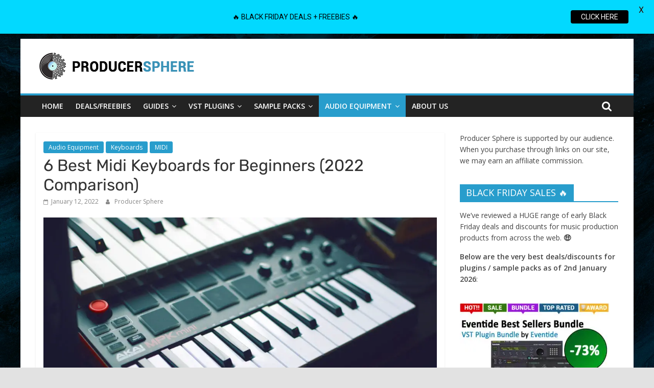

--- FILE ---
content_type: text/css
request_url: https://www.producersphere.com/wp-content/themes/colormag-child/style.css?ver=1.0.1616341744
body_size: -405
content:
/*
Theme Name: ColorMag Child
Template: colormag
Author: Child Theme Configurator
Version: 1.0.1616341744
Updated: 2021-03-21 15:49:04

*/

